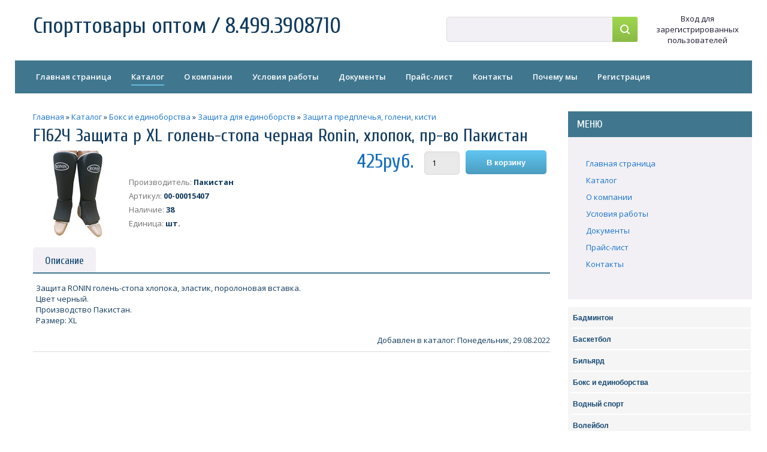

--- FILE ---
content_type: text/html; charset=UTF-8
request_url: https://sport-partner.ru/shop/163626/desc/f162ch-zashhita-p-xl-golen-stopa-chernaja-ronin-khlopok-pr-vo-pakistan
body_size: 8588
content:
<!DOCTYPE html>
<html id="root">
 <head>
 <meta http-equiv="Content-Type" content="text/html; charset=utf-8">
 <title>F162Ч Защита p XL голень-стопа черная Ronin, хлопок, пр-во Пакистан - Спорттовары оптом в Москве, туризм оптом, спортивный инвентарь оптом - Спорттовары оптом / 8.499.3908710</title>
 <meta name="viewport" content="width=device-width, initial-scale=1.0, maximum-scale=1.0, user-scalable=no" />
 
 <meta name="description" content="F162Ч Защита p XL голень-стопа черная Ronin, хлопок, пр-во Пакистан Бокс и единоборства Защита для единоборств Защита предплечья, голени, кисти" />
<meta property="og:image" content="https://sport-partner.ru/_sh/1636/163626.jpg" />
 <link rel="stylesheet" href="https://fonts.googleapis.com/css?family=Cuprum:400,400i,700,700i|Material+Icons|Open+Sans:300,300i,400,400i,600,600i,700,700i,800,800i&subset=cyrillic,greek" type="text/css" media="all" />
 <link type="text/css" rel="stylesheet" href="/_st/my.css" />
 <script type="text/javascript">
 var navTitle = 'Спорттовары оптом / 8.499.3908710';
 </script>
 <!--[if lt IE 9]>
 <script src="//oss.maxcdn.com/libs/html5shiv/3.7.0/html5shiv.js"></script>
 <![endif]-->
 
	<link rel="stylesheet" href="/.s/src/base.min.css?v=221108" />
	<link rel="stylesheet" href="/.s/src/layer1.min.css?v=221108" />

	<script src="/.s/src/jquery-1.12.4.min.js"></script>
	
	<script src="/.s/src/uwnd.min.js?v=221108"></script>
	<script src="//s747.ucoz.net/cgi/uutils.fcg?a=uSD&ca=2&ug=999&isp=1&r=0.170334229777222"></script>
	<link rel="stylesheet" href="/.s/src/ulightbox/ulightbox.min.css" />
	<script src="/.s/src/ulightbox/ulightbox.min.js"></script>
	<script src="/.s/src/shop_utils.js"></script>
	<script>
/* --- UCOZ-JS-DATA --- */
window.uCoz = {"layerType":1,"sh_curr":{"2":{"rate":1,"code":"RUR","name":"Рубли","disp":"руб.","default":1,"dpos":0}},"shop_price_separator":" ","sign":{"10075":"Обязательны для выбора","3125":"Закрыть","210178":"Замечания","5458":"Следующий","3255":"Сохранить","3300":"Ошибка","3238":"Опции","7287":"Перейти на страницу с фотографией.","7253":"Начать слайд-шоу","7254":"Изменить размер","5255":"Помощник","7252":"Предыдущий","7251":"Запрошенный контент не может быть загружен. Пожалуйста, попробуйте позже.","3129":"Доступ запрещён. Истёк период сессии."},"sh_curr_def":2,"sh_goods":{"163626":{"imgs":["/_sh/1636/163626m.jpg"],"price":"425.00","old_price":"0.00"}},"site":{"domain":"sport-partner.ru","host":"sport82.ucoz.ru","id":"0sport82"},"shop_price_f":["%01.f",""],"module":"shop","country":"US","ssid":"471735372374425173671","language":"ru","ver":1,"mf":"0sport82","uLightboxType":1};
/* --- UCOZ-JS-CODE --- */
$(function() {
		$('#fCode').on('keyup', function(event) {
			try {checkSecure(); } catch(e) {}
		});
	});
	
checkNumber_header = 'Замечания';
		checkNumber_err = 'Опции<ul>%err_msg%</ul>Обязательны для выбора';
function loginPopupForm(params = {}) { new _uWnd('LF', ' ', -250, -100, { closeonesc:1, resize:1 }, { url:'/index/40' + (params.urlParams ? '?'+params.urlParams : '') }) }
/* --- UCOZ-JS-END --- */
</script>

	<style>.UhideBlock{display:none; }</style>
	<script type="text/javascript">new Image().src = "//counter.yadro.ru/hit;noadsru?r"+escape(document.referrer)+(screen&&";s"+screen.width+"*"+screen.height+"*"+(screen.colorDepth||screen.pixelDepth))+";u"+escape(document.URL)+";"+Date.now();</script><link rel="stylesheet" href="/_st/shop.css" /><script src="/.s/src/shop.js"></script><style>
				@font-face {
					font-family: "FontAwesome";
					font-style: normal;
					font-weight: normal;
					src: url("/.s/src/panel-v2/fonts/fontawesome-webfont.eot?#iefix&v=4.3.0") format("embedded-opentype"), url("/.s/src/panel-v2/fonts/fontawesome-webfont.woff2?v=4.3.0") format("woff2"), url("/.s/src/panel-v2/fonts/fontawesome-webfont.woff?v=4.3.0") format("woff"), url("/.s/src/panel-v2/fonts/fontawesome-webfont.ttf?v=4.3.0") format("truetype"), url("/.s/src/panel-v2/fonts/fontawesome-webfont.svg?v=4.3.0#fontawesomeregular") format("svg");
				}
			</style>
</head>
 <body class="tmpl_body">
 
 <!--U1AHEADER1Z--><header>
 <div class="wrapper">
 <div id="header">
 <div class="head-t">
 <div class="head-l">
 <div id="site-logo">
 <span class="site-l">
 <div class="nav-head">
 <div class="material-icons i_menu">menu</div>
 </div>
 <span class="site-n">
 <a href="http://sport-partner.ru/"><!-- <logo> -->Спорттовары оптом / 8.499.3908710<!-- </logo> --></a>
 </span>
 </span>
 </div>
 </div>
 <div class="head-r">
 
 
<div class="searchForm" style="padding:0;display:inline-block;width:61%;max-width:320px;vertical-align:middle;margin: 0 5px;">
<form onsubmit="this.sfSbm.disabled=true" method="post" style="margin:0" action="/shop/search">
<div align="center" class="schQuery">
<input type="text" name="query" value="" maxlength="30" size="20" class="queryField">
</div>
<div align="center" class="schBtn">
<input type="submit" class="searchSbmFl" name="sfSbm" value="Найти">
</div>
</form>
</div>

 
 
 
 
 <div class="user-btns">
 <div class="material-icons i_person">person</div>
 <div id="user-box">
 
 

 <a title="Вход" href="javascript:;" rel="nofollow" onclick="loginPopupForm(); return false;"><!--<s3087>-->Вход для зарегистрированных пользователей<!--</s>--></a>
 
 
 
 </div>
 </div>
 
 </div>
 </div>
 <nav>
 <div id="catmenu">
 <!-- <sblock_nmenu> -->

 <!-- <bc> --><div id="uNMenuDiv1" class="uMenuV"><ul class="uMenuRoot">
<li><a  href="/" ><span>Главная страница</span></a></li>
<li><a class=" uMenuItemA" href="/shop" ><span>Каталог</span></a></li>
<li><a  href="/index/o_kompanii/0-36" ><span>О компании</span></a></li>
<li><a  href="/index/usloviya/0-34" ><span>Условия работы</span></a></li>
<li><a  href="/index/dokumenty/0-39" ><span>Документы</span></a></li>
<li><a  href="/index/prajs_list/0-38" ><span>Прайс-лист</span></a></li>
<li><a  href="/index/kontakty/0-37" ><span>Контакты</span></a></li>
<li><a  href="/index/pochemu_my/0-41" ><span>Почему мы</span></a></li>
<li><a  href="/index/registracija/0-42" ><span>Регистрация</span></a></li></ul></div><!-- </bc> -->
 
<!-- </sblock_nmenu> -->
 </div>
 </nav>
 </div>
 </div>
 </header><!--/U1AHEADER1Z-->
 <div class="wrapper main_wrapper">
 <!--U1PROMO1Z--><!--/U1PROMO1Z-->
 <div id="casing" class="module_shop">
 
 <!-- <middle> -->
 <div id="content" >
 <section><!-- <body> -->
<table border="0" cellpadding="0" cellspacing="0" width="100%"><tr>
 <td><span itemscope itemtype="https://schema.org/BreadcrumbList"><span itemscope itemprop="itemListElement" itemtype="https://schema.org/ListItem">
					<a itemprop="item" href="http://sport-partner.ru/">
						<span itemprop="name">Главная</span>
					</a>
					<meta itemprop="position" content="1">
				</span>»<span itemscope itemprop="itemListElement" itemtype="https://schema.org/ListItem">
						<a itemprop="item" href="/shop">
							<span itemprop="name">Каталог</span>
						</a>
						<meta itemprop="position" content="2">
					</span>»<span itemscope itemprop="itemListElement" itemtype="https://schema.org/ListItem">
						<a itemprop="item" href="https://sport-partner.ru/shop/boks-i-edinoborstva">
							<span itemprop="name">Бокс и единоборства</span>
						</a>
						<meta itemprop="position" content="3">
					</span>»<span itemscope itemprop="itemListElement" itemtype="https://schema.org/ListItem">
						<a itemprop="item" href="https://sport-partner.ru/shop/boks-i-edinoborstva/zashhita-dlja-edinoborstv">
							<span itemprop="name">Защита для единоборств</span>
						</a>
						<meta itemprop="position" content="4">
					</span>»<span itemscope itemprop="itemListElement" itemtype="https://schema.org/ListItem">
						<a itemprop="item" class="current" href="https://sport-partner.ru/shop/boks-i-edinoborstva/zashhita-dlja-edinoborstv/zashhita-ruk-nog-rakoviny-kogi-zhilety">
							<span itemprop="name">Защита предплечья, голени, кисти</span>
						</a>
						<meta itemprop="position" content="5">
					</span></span></td>
 
</tr></table>

<h1>F162Ч Защита p XL голень-стопа черная Ronin, хлопок, пр-во Пакистан</h1>

<table border="0" cellpadding="0" cellspacing="0" width="100%">
<tr valign="top"><td class="shop-itempage-images">

 <script>
//['original_img_url','org_width','org_height','resized_img_url','res_width','res_height','img_alt','img_title']
var allEntImgs163626=[["/_sh/1636/163626.jpg",0,0,"/_sh/1636/163626m.jpg",150,150,null,null,null,null,null]]</script>

 <img alt="" src="/_sh/1636/163626m.jpg" class="gphoto" onclick="_bldCont1(163626, this.getAttribute('idx'));" id="ipreview" idx="0" title="Кликните для увеличения изображения">

 
 
 
</td><td>

<table border="0" cellpadding="0" cellspacing="0" width="100%">
<tr valign="top">
 
 <td align="right"><b class="shop-itempage-price"><span class="id-good-163626-price">425руб.</span></b> <input type="text" id="qid-163626-basket" value="1" size="3" onfocus="this.select()" oninput="return checkNumber(this, event, '0');"><input type="button" id="bid-163626-basket" onclick="add2Basket('163626','id');" value="В корзину"></td>
</tr>
</table>

<table border="0" cellpadding="0" cellspacing="0" width="100%">
<tr valign="top">
 <td><ul class="shop-options" id="id-163626-options">
 <li><span class="opt"><!--<s4379>-->Производитель<!--</s>-->:</span> <span class="val">Пакистан</span></li>
 <li><span class="opt"><!--<s4749>-->Артикул<!--</s>-->:</span> <span class="val art">00-00015407</span></li>
 <li><span class="opt"><!--<s4377>-->Наличие<!--</s>-->:</span> <span class="val stock">38</span></li>
 
 <li><span class="opt"><!--<s4750>-->Единица<!--</s>-->:</span> <span class="val">шт.</span></li>
 
 
 
 
 </ul></td>
 
 <td class="shop-itempage-buy nowrap">

 </td>
 
</tr>
</table>

</td></tr>
</table>

<ul class="shop-tabs with-clear">
 <li class="postRest1"><a href="/shop/163626/desc/f162ch-zashhita-p-xl-golen-stopa-chernaja-ronin-khlopok-pr-vo-pakistan"><!--<s4375>-->Описание<!--</s>--></a></li>
 
 
 
</ul>
<div class="shop-info">


 Защита RONIN голень-стопа хлопока, эластик,

поролоновая вставка.<br> Цвет черный. <br>Производство Пакистан. <br>

Размер: XL







</div>

<div class="shop-itempage-author" style="text-align:right;"><!--<s4417>-->Добавлен в каталог<!--</s>-->: Понедельник, 29.08.2022</div>



<hr />

<!-- </body> --></section>
 </div>
 
 <aside id="sidebar">

 <!--U1CLEFTER1Z--><!-- <block1-1> -->
<div class="sidebox">
 <div class="sidetitle">
 <span><!-- <bt> --><!--<s50110>-->МЕНЮ<!--</s>--><!-- </bt> --></span></div>
 <div class="inner">
 <div align="left"><!-- <bc> --><div id="uMenuDiv2" class="uMenuH" style="position:relative;"><ul class="uMenuRoot">
<li><div class="umn-tl"><div class="umn-tr"><div class="umn-tc"></div></div></div><div class="umn-ml"><div class="umn-mr"><div class="umn-mc"><div class="uMenuItem"><a href="/"><span>Главная страница</span></a></div></div></div></div><div class="umn-bl"><div class="umn-br"><div class="umn-bc"><div class="umn-footer"></div></div></div></div></li>
<li><div class="umn-tl"><div class="umn-tr"><div class="umn-tc"></div></div></div><div class="umn-ml"><div class="umn-mr"><div class="umn-mc"><div class="uMenuItem"><a href="/shop"><span>Каталог</span></a></div></div></div></div><div class="umn-bl"><div class="umn-br"><div class="umn-bc"><div class="umn-footer"></div></div></div></div></li>
<li><div class="umn-tl"><div class="umn-tr"><div class="umn-tc"></div></div></div><div class="umn-ml"><div class="umn-mr"><div class="umn-mc"><div class="uMenuItem"><a href="/index/o_kompanii/0-36"><span>О компании </span></a></div></div></div></div><div class="umn-bl"><div class="umn-br"><div class="umn-bc"><div class="umn-footer"></div></div></div></div></li>
<li><div class="umn-tl"><div class="umn-tr"><div class="umn-tc"></div></div></div><div class="umn-ml"><div class="umn-mr"><div class="umn-mc"><div class="uMenuItem"><a href="/index/usloviya/0-34"><span>Условия работы</span></a></div></div></div></div><div class="umn-bl"><div class="umn-br"><div class="umn-bc"><div class="umn-footer"></div></div></div></div></li>
<li><div class="umn-tl"><div class="umn-tr"><div class="umn-tc"></div></div></div><div class="umn-ml"><div class="umn-mr"><div class="umn-mc"><div class="uMenuItem"><a href="/index/dokumenty/0-39"><span>Документы</span></a></div></div></div></div><div class="umn-bl"><div class="umn-br"><div class="umn-bc"><div class="umn-footer"></div></div></div></div></li>
<li><div class="umn-tl"><div class="umn-tr"><div class="umn-tc"></div></div></div><div class="umn-ml"><div class="umn-mr"><div class="umn-mc"><div class="uMenuItem"><a href="/index/prajs_list/0-38"><span>Прайс-лист</span></a></div></div></div></div><div class="umn-bl"><div class="umn-br"><div class="umn-bc"><div class="umn-footer"></div></div></div></div></li>
<li><div class="umn-tl"><div class="umn-tr"><div class="umn-tc"></div></div></div><div class="umn-ml"><div class="umn-mr"><div class="umn-mc"><div class="uMenuItem"><a href="/index/kontakty/0-37"><span>Контакты</span></a></div></div></div></div><div class="umn-bl"><div class="umn-br"><div class="umn-bc"><div class="umn-footer"></div></div></div></div></li></ul></div><script>$(function(){_uBuildMenu('#uMenuDiv2',1,document.location.href+'/','uMenuItemA','uMenuArrow',2500);})</script><!-- </bc> --></div>
 </div>
 </div>
<!-- </block1-1> -->

<!-- <block01> -->
<style type="text/css">
ul#set-v,
ul#set-v li,
ul#set-v ul {
 margin: 10;
 border: 0 none;
 padding: 0;
 width: 100%; 
 list-style: none;
}

ul#set-v:after {
 clear: both;
 display: block;
 font: 1px/0px serif;
 content: ".";
 height: 0;
 visibility: hidden;
}

ul#set-v li {
 float: left; 
 display: block !important; 
 display: inline; 
 position: relative;
}
ul#set-v a {
 border: 2px solid #f5f5f5;
 border-left: 8px solid #f5f5f5;
 border-right-color: #ffffff;
 border-bottom-color: #ffffff;
 padding: 5 6px;
 display: block;
 background: #f5f5f5;
 color: #154874;
 font: bold 12px/32px Verdana, Arial, Helvetica, sans-serif;
 text-decoration: none;
 height: auto !important;
 height: 1%; 
}

ul#set-v a:hover,
ul#set-v li:hover a,
ul#set-v li.iehover a {
 background: #225971;
 color: #ffffff;
}
ul#set-v li:hover li a,
ul#set-v li.iehover li a {
 background: #fffbf5;
 color: #ff8800;
}

ul#set-v li:hover li a:hover,
ul#set-v li:hover li:hover a,
ul#set-v li.iehover li a:hover,
ul#set-v li.iehover li.iehover a {
 background: #cc5500;
 color: #ffe5b4;
}
ul#set-v li:hover li:hover li a,
ul#set-v li.iehover li.iehover li a {
 background: #FFCCCC;
 color: #663333;
}

ul#set-v li:hover li:hover li a:hover,
ul#set-v li:hover li:hover li:hover a,
ul#set-v li.iehover li.iehover li a:hover,
ul#set-v li.iehover li.iehover li.iehover a {
 background: #663333;
 color: #FFCCCC;
}
ul#set-v li:hover li:hover li:hover li a,
ul#set-v li.iehover li.iehover li.iehover li a {
 background: #663333;
 color: #FFCCCC;
}

ul#set-v li:hover li:hover li:hover li a:hover,
ul#set-v li.iehover li.iehover li.iehover li a:hover {
 background: #663333;
 color: #FFCCCC;
}

ul#set-v ul,
ul#set-v ul ul,
ul#set-v ul ul ul {
 display: none;
 position: absolute;
 top: 0;
 left: 200px;
}

ul#set-v li:hover ul ul,
ul#set-v li:hover ul ul ul,
ul#set-v li.iehover ul ul,
ul#set-v li.iehover ul ul ul {
 display: none;
}

ul#set-v li:hover ul,
ul#set-v ul li:hover ul,
ul#set-v ul ul li:hover ul,
ul#set-v li.iehover ul,
ul#set-v ul li.iehover ul,
ul#set-v ul ul li.iehover ul {
 display: block;
}

.pquote {
margin:0 auto;
width: 80%;clear:both;
background: #F7FAF5;
border:1px dotted #74A451;
padding: 12px; 9px; 11px; 9px;color:#405B2D;
font:12px verdana, arial, helvetica, sans-serif;
}
#counter {
display:none;
text-align:center;
}

h1,h2 {
color:#CC7B00;
}
</style>
<div class="SideBarMenuApplestyle">

<div id="ddsidemenubar" class="markermenu">

<ul id="set-v" ul>
 
<li><a href="http://sport-partner.ru/shop/badminton">Бадминтон </a></li>
<li><a href="http://sport-partner.ru/shop/basketbol">Баскетбол</a></li> 
<li><a href="http://sport-partner.ru/shop/biljard">Бильярд</a><li> 
 <li><a href="http://sport-partner.ru/shop/boks-i-edinoborstva">Бокс и единоборства</a><li> 
<li><a href="http://sport-partner.ru/shop/vodnyj-sport">Водный спорт</a><li> 
<li><a href="http://sport-partner.ru/shop/volejbol">Волейбол</a><li> 

<li><a href="http://sport-partner.ru/shop/gimnastika-atletika">Гимнастика, атлетика</a><li> 
<li><a href="http://sport-partner.ru/shop/zimnij-assortiment-1">Зимний ассортимент</a><li> 
<li><a href="http://sport-partner.ru/shop/igry">Игры</a><li> 
<li><a href="http://sport-partner.ru/shop/konki-rolikovye-samokaty-skejty">Коньки роликовые, самокаты, скейты</a><li> 
<li><a href="http://sport-partner.ru/shop/nagradnaja-produkcija">Наградная продукция</a><li> 
<li><a href="http://sport-partner.ru/shop/nakolenniki-supporta">Наколенники, суппорта</a></li> 
<li><a href="http://sport-partner.ru/shop/obuv-sportivnaja">Обувь спортивная</a><li> 
<li><a href="http://sport-partner.ru/shop/tennis-bolshoj">Теннис большой</a><li> 
<li><a href="http://sport-partner.ru/shop/tennis-nastolnyj">Теннис настольный</a><li> 

<li><a href="http://sport-partner.ru/shop/turizm-otdykh-1">Туризм, отдых</a><li> 
<li><a href="http://sport-partner.ru/shop/tjazhelaja-atletika">Тяжелая атлетика</a><li> 
<li><a href="http://sport-partner.ru/shop/futbol">Футбол</a><li> 
<li><a href="http://sport-partner.ru/shop/drugie-vidy-sporta">Другие виды спорта</a><li> 
<li><a href="http://sport-partner.ru/shop/prochij-inventar">Прочий инвентарь</a><li> 

</ul>
<!-- </block01> -->

<!-- <block11> -->

<div class="sidebox">
 <div class="sidetitle">
 <span><!-- <bt> --><!--<s5441>-->Корзина<!--</s>--><!-- </bt> --></span></div>
 <div class="inner">
 <!-- <bc> --><div id="shop-basket">
 
 <div class="empty">Ваша корзина пуста</div>
 

 <style>
 
 #shop-basket li { margin:0 0 5px 0; padding-left:35px }
 #shop-basket .sb-name { margin-right:18px; }
 #shop-basket .sb-cost { margin-right:18px; color: gray; }
 #shop-basket .sb-func { float:right; cursor:pointer; width:16px; height:16px; margin:0;}
 #shop-basket a.remove { background:url('/.s/img/sh/del.png') no-repeat 3px 0; }
 #shop-basket a.remove:hover { background:url('/.s/img/sh/del.png') no-repeat 3px -16px; }
 #shop-basket .empty { text-align:center; }
 #shop-basket .total {font-weight: bold;}
 #shop-basket .total, #shop-basket .disc { text-align:right; }
 #shop-basket .disc-info { font-style: italic; }
 </style>

 <script><!--
 var lock_buttons = 0;

 function clearBasket(){
 if(lock_buttons) return false; else lock_buttons = 1;
 var el = $('#shop-basket');
 if(el.length){ var g=document.createElement("div"); $(g).addClass('myWinGrid').attr("id",'shop-basket-fade').css({"left":"0","top":"0","position":"absolute","border":"#CCCCCC 1px solid","width":$(el).width()+'px',"height":$(el).height()+'px',"z-index":5}).hide().bind('mousedown',function(e){e.stopPropagation();e.preventDefault();_uWnd.globalmousedown();}).html('<div class="myWinLoad" style="margin:5px;"></div>'); $(el).append(g); $(g).show(); }
 _uPostForm('',{type:'POST',url:'/shop/basket',data:{'mode':'clear'}});
 ga_event('basket_clear');
 return false;
 }

 function removeBasket(id){
 if(lock_buttons) return false; else lock_buttons = 1;
 $('#basket-item-'+id+' .sb-func').removeClass('remove').addClass('myWinLoadS').attr('title','');
 _uPostForm('',{type:'POST',url:'/shop/basket',data:{'mode':'del', 'id':id}});
 return false;
 }

 function add2Basket(id, pref){
 if(lock_buttons) return false; else lock_buttons = 1;
 var opt = [], err_msg = '', err_msgs = [], radio_options = {}, el_id = {};
 $('#b'+pref+'-'+id+'-basket').attr('disabled','disabled');
 $('#'+pref+'-'+id+'-basket').removeClass('done').removeClass('err').removeClass('add').addClass('wait').attr('title','');
 $('#'+pref+'-'+id+'-options-selectors').find('select, input').each(function(){
 switch (this.type) {
 case 'radio':
 el_id = this.id.split('-');
 ((typeof (radio_options[el_id[3]]) == 'undefined') && (radio_options[el_id[3]] = { 'val': - 1, 'id': this.id }));
 (this.checked && (radio_options[el_id[3]]['val'] = this.value));
 break;
 case 'checkbox':
 if (this.checked && (this.value !== '')) {
 if(this.value !== ''){
 opt.push(this.id.split('-')[3]+'-'+this.value);
 } else {
 err_msgs.push({'id':this.id.split('-')[3], 'msg':'<li>'+$(this).parent().parent().find('span.opt').html().replace(':', '')+'</li>'});
 }
 }
 break;
 default:
 if (this.value !== '') {
 opt.push(this.id.split('-')[3]+'-'+this.value);
 } else {
 err_msgs.push({'id':this.id.split('-')[3], 'msg':'<li>'+$(this).parent().parent().find('span.opt').html().replace(':', '')+'</li>'});
 }
 }
 });
 for(i in radio_options){
 if(radio_options[i]['val'] != -1){
 opt.push(radio_options[i]['id'].split('-')[3]+'-'+radio_options[i]['val']);
 }else{
 err_msgs.push({'id':radio_options[i]['id'].split('-')[3], 'msg':'<li>'+$('#'+radio_options[i]['id']).parent().parent().parent().find('span.opt').html().replace(':', '')+'</li>'});
 }
 }

 err_msgs.sort(function(a, b){ return ((a['id'] > b['id']) ? 1 : -1); });
 for (var i=0; i<err_msgs.length; i++) { err_msg += err_msgs[i]['msg']; }

 if(err_msg == ''){
_uPostForm('',{type:'POST',url:'/shop/basket',data:{'mode':'add', 'id':id, 'pref':pref, 'opt':opt.join(':'), 'cnt':$('#q'+pref+'-'+id+'-basket').val()}});1
 ga_event('basket_add');
 }else{
 lock_buttons = 0;
 shop_alert('<div class="MyWinError">Опции<ul>'+err_msg+'</ul>обязательны для выбора</div>','Замечания','warning',350,100,{tm:8000,align:'left',icon:'/.s/img/icon/warning.png', 'onclose': function(){ $('#b'+pref+'-'+id+'-basket').removeAttr('disabled'); $('#'+pref+'-'+id+'-basket').removeClass('wait').addClass('add'); }});
 }
 return false;
 }

 function buyNow(id, pref){
 if(lock_buttons) return false; else lock_buttons = 1;
 var opt = [], err_msg = '', err_msgs = [], radio_options = {}, el_id = {};
 $('#b'+pref+'-'+id+'-buynow').attr('disabled', 'disabled');
 $('#'+pref+'-'+id+'-buynow').removeClass('done').removeClass('err').removeClass('now').addClass('wait').attr('title','');
 $('#'+pref+'-'+id+'-options-selectors').find('select, input').each(function(){
 switch (this.type) {
 case 'radio':
 el_id = this.id.split('-');
 ((typeof (radio_options[el_id[3]]) == 'undefined') && (radio_options[el_id[3]] = { 'val': - 1, 'id': this.id }));
 (this.checked && (radio_options[el_id[3]]['val'] = this.value));
 break;
 case 'checkbox':
 if (this.checked && (this.value !== '')) {
 if(this.value !== ''){
 opt.push(this.id.split('-')[3]+'-'+this.value);
 } else {
 err_msgs.push({'id':this.id.split('-')[3], 'msg':'<li>'+$(this).parent().parent().find('span.opt').html().replace(':', '')+'</li>'});
 }
 }
 break;
 default:
 if (this.value !== '') {
 opt.push(this.id.split('-')[3]+'-'+this.value);
 } else {
 err_msgs.push({'id':this.id.split('-')[3], 'msg':'<li>'+$(this).parent().parent().find('span.opt').html().replace(':', '')+'</li>'});
 }
 }
 });
 for(i in radio_options){
 if(radio_options[i]['val'] != -1){
 opt.push(radio_options[i]['id'].split('-')[3]+'-'+radio_options[i]['val']);
 }else{
 err_msgs.push({'id':radio_options[i]['id'].split('-')[3], 'msg':'<li>'+$('#'+radio_options[i]['id']).parent().parent().parent().find('span.opt').html().replace(':', '')+'</li>'});
 }
 }

 err_msgs.sort(function(a, b){ return ((a['id'] > b['id']) ? 1 : -1); });
 for (var i=0; i<err_msgs.length; i++) { err_msg += err_msgs[i]['msg']; }

 if(err_msg == ''){
_uPostForm('',{type:'POST',url:'/shop/basket',data:{'mode':'add', 'id':id, 'pref':pref, 'opt':opt.join(':'), 'cnt':$('#q'+pref+'-'+id+'-basket').val(), 'now':1}});
 ga_event('basket_buynow');
 }else{
 lock_buttons = 0;
 shop_alert('<div class="MyWinError">Опции<ul>'+err_msg+'</ul>обязательны для выбора</div>','Замечания','warning',350,100,{tm:8000,align:'left',icon:'/.s/img/icon/warning.png', 'onclose': function(){ $('#b'+pref+'-'+id+'-buynow').removeAttr('disabled'); $('#'+pref+'-'+id+'-buynow').removeClass('wait').addClass('add'); }});
 }
 return false;
 }
 //-->
 </script></div><!-- </bc> -->
 </div>
 </div>

<!-- </block11> -->
<br><!--/U1CLEFTER1Z-->

 </aside>
 
 <!-- </middle> -->
 
 </div>
 </div>
 <!--U1BFOOTER1Z--><footer>
 <div id="footer">
 <div class="wrapper">
 <div class="foot-l"><!-- <copy> -->Copyright MyCorp &copy; 2026<!-- </copy> --></div>
 <div class="foot-r"><!-- Yandex.Metrika informer -->
<a href="https://metrika.yandex.ru/stat/?id=13510898&amp;from=informer" target="_blank" rel="nofollow">
    <img src="//bs.yandex.ru/informer/13510898/3_0_FFFFFFFF_FFFFFFFF_0_pageviews"
         style="width:88px; height:31px; border:0;"
         alt="Яндекс.Метрика"
         title="Яндекс.Метрика: данные за сегодня (просмотры, визиты и уникальные посетители)"
        onclick="try{Ya.Metrika.informer({i:this,id:13510898,lang:'ru'});return false}catch(e){}"/>
</a>
<!-- /Yandex.Metrika informer -->

<!-- Yandex.Metrika counter -->
<script type="text/javascript">
    (function(m,e,t,r,i,k,a){
        m[i]=m[i]||function(){(m[i].a=m[i].a||[]).push(arguments)};
        m[i].l=1*new Date();
        k=e.createElement(t),a=e.getElementsByTagName(t)[0],k.async=1,k.src=r,a.parentNode.insertBefore(k,a)
    })(window, document,'script','//mc.yandex.ru/metrika/tag.js', 'ym');

    ym(13510898, 'init', {accurateTrackBounce:true, trackLinks:true, webvisor:true, clickmap:true, params: {__ym: {isFromApi: 'yesIsFromApi'}}});
</script>
<noscript><div><img src="https://mc.yandex.ru/watch/13510898" style="position:absolute; left:-9999px;" alt="" /></div></noscript>
<!-- /Yandex.Metrika counter -->


</div>
 </div>
 </div>
 </footer><!--/U1BFOOTER1Z-->
 <div class="owerflow-layer"></div>
 <div class="mm-wrapper">
 <div class="mobile-menu-container">
 <i class="material-icons i_close">close</i>
 </div>
 </div>
 <script type="text/javascript" src="/.s/t/1710/ui.js"></script>
 <script src="https://ajax.googleapis.com/ajax/libs/webfont/1.6.26/webfont.js"></script>
 </body>
</html>


<!-- Yandex.Metrika informer -->
<a href="https://metrika.yandex.ru/stat/?id=13510898&amp;from=informer"
target="_blank" rel="nofollow"><img src="https://informer.yandex.ru/informer/13510898/3_0_FFFFFFFF_FFFFFFFF_0_pageviews"
style="width:88px; height:31px; border:0;" alt="Яндекс.Метрика" title="Яндекс.Метрика: данные за сегодня (просмотры, визиты и уникальные посетители)" class="ym-advanced-informer" data-cid="13510898" data-lang="ru" /></a>
<!-- /Yandex.Metrika informer -->

<!-- Yandex.Metrika counter -->
<script type="text/javascript" >
 (function (d, w, c) {
 (w[c] = w[c] || []).push(function() {
 try {
 w.yaCounter13510898 = new Ya.Metrika2({
 id:13510898,
 clickmap:true,
 trackLinks:true,
 accurateTrackBounce:true,
 webvisor:true
 });
 } catch(e) { }
 });

 var n = d.getElementsByTagName("script")[0],
 s = d.createElement("script"),
 f = function () { n.parentNode.insertBefore(s, n); };
 s.type = "text/javascript";
 s.async = true;
 s.src = "https://mc.yandex.ru/metrika/tag.js";

 if (w.opera == "[object Opera]") {
 d.addEventListener("DOMContentLoaded", f, false);
 } else { f(); }
 })(document, window, "yandex_metrika_callbacks2");
</script>
<noscript><div><img src="https://mc.yandex.ru/watch/13510898" style="position:absolute; left:-9999px;" alt="" /></div></noscript>
<!-- /Yandex.Metrika counter -->
<!-- 0.09015 (s747) -->